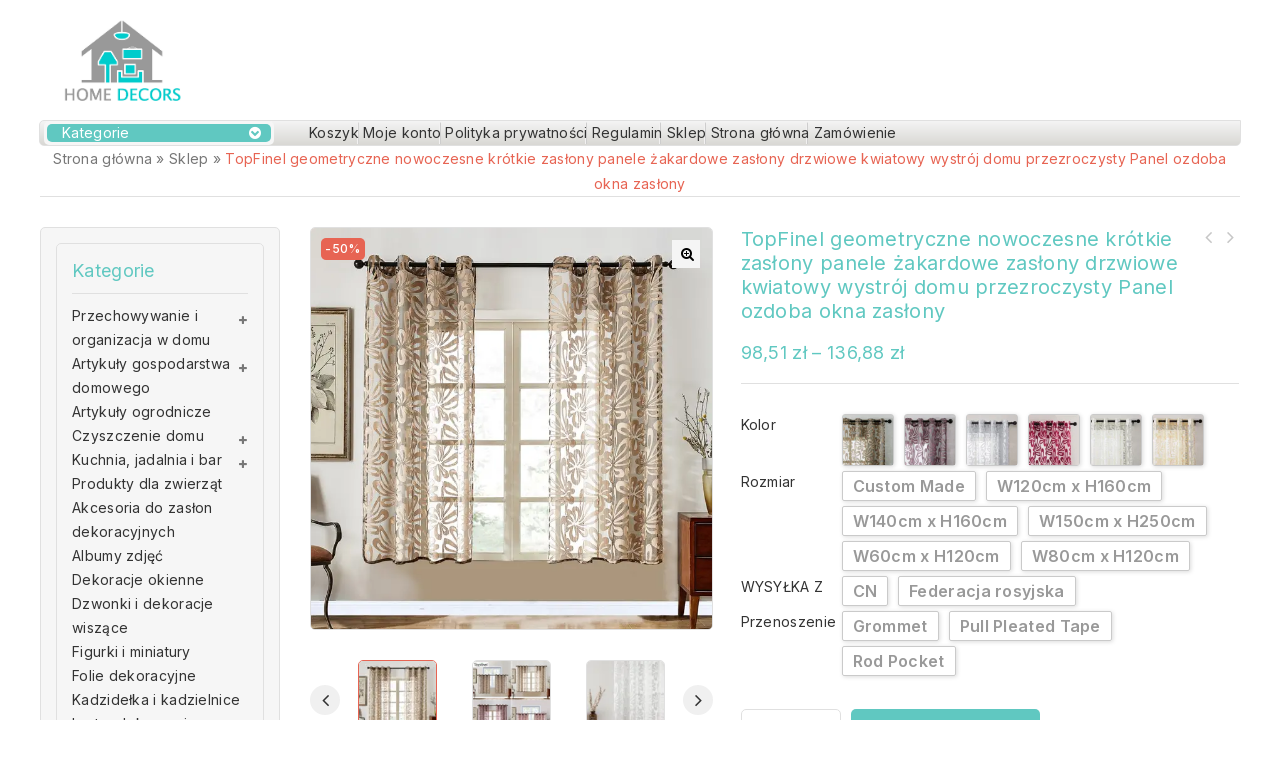

--- FILE ---
content_type: text/css
request_url: http://homedecors.pl/wp-content/themes/megashop/css/megnor/owl.carousel.css?ver=6.9
body_size: 1325
content:
.eicon-chevron-left::before, .eicon-chevron-right::before{ top: 0 !important; }
.category-carousel .owl-buttons, .custom-testimonial .owl-buttons, .brand-carousel .owl-buttons{display: none;}
.cross-sells .owl-theme .owl-buttons div,
.related.products .owl-theme .owl-buttons div,
.upsells.products .owl-theme .owl-buttons div,
.home-container .owl-theme .owl-buttons div,
.related_posts_outer .owl-theme .owl-buttons div{top: -43px; bottom:auto;}
.cross-sells .owl-theme .owl-buttons div.owl-prev,
.related.products .owl-theme .owl-buttons div.owl-prev,
.upsells.products .owl-theme .owl-buttons div.owl-prev,
.home-container .owl-theme .owl-buttons div.owl-prev, 
.related_posts_outer .owl-theme .owl-buttons div.owl-prev{right: 45px;left:auto;}
.cross-sells .owl-theme .owl-buttons div.owl-next,
.related.products .owl-theme .owl-buttons div.owl-next,
.upsells.products .owl-theme .owl-buttons div.owl-next,
.home-container .owl-theme .owl-buttons div.owl-next, 
.related_posts_outer .owl-theme .owl-buttons div.owl-next{right: 10px;left: auto;}
.team-posts-content .owl-theme .owl-buttons div{display: none;}
.owl-theme .owl-buttons div {
	display: block;
    font-size: 0;
	height: 30px;
	width: 30px;
	background-color: #fff;
	position: absolute;
	text-align: center;
    top: 0;
    bottom: 0;
	margin: auto !important;
	transition: all 0.3s ease 0s;
	-webkit-transition: all 0.3s ease 0s;
	-moz-transition: all 0.3s ease 0s;
    -ms-transition: all 0.3s ease 0s;
    margin: auto;
	border-radius: 50px;
	-webkit-border-radius: 50px;
	-moz-border-radius: 50px;
	-ms-border-radius: 50px;
	-o-border-radius: 50px;
	z-index: 9;
}
.owl-theme .owl-buttons div:hover {
	background-color: #e76453;
}
.owl-theme .owl-buttons div.owl-prev {left: -20px; right:auto;}
.owl-theme .owl-buttons div.owl-next {right: -20px; left: auto;}
.owl-theme .owl-page {
	display: inline-block;
	vertical-align: top;
	margin: 0 3px;
}
.owl-theme .owl-buttons div.owl-prev:after,.eicon-chevron-left::after,
.owl-theme .owl-buttons div.owl-next:after, .eicon-chevron-right::after{ font-family: "FontAwesome"; font-size: 20px;line-height: 30px; color: #333;}
.owl-theme .owl-buttons div.owl-prev:hover:after,.eicon-chevron-left:hover::after,
.owl-theme .owl-buttons div.owl-next:hover:after, .eicon-chevron-right:hover::after{color: #fff;}
.owl-theme .owl-buttons div.owl-prev:after,.eicon-chevron-left::after{content: "\f104";}
.owl-theme .owl-buttons div.owl-next:after, .eicon-chevron-right::after{content: "\f105"; }
.custom-testimonial .owl-controls { margin: 15px 0 0; }
.owl-pagination .owl-page span{height:12px;width:12px;background-color:#dbdbdb; border: 1px solid transparent; display:block;border-radius:50%;-webkit-border-radius:50%;-khtml-border-radius:50%;-moz-border-radius:50%; }
.owl-pagination .owl-page:hover span,.owl-pagination .owl-page.active:hover span,.owl-pagination .owl-page.active span{background:#e76453; border-color: #e76453;box-shadow: 0 0 0 2px #fff inset; -webkit-box-shadow: 0 0 0 2px #fff inset; -o-box-shadow: 0 0 0 2px #fff inset;}
.owl-pagination .owl-page.active span{cursor:default;}
.owl-pagination .owl-page span:before{font-family:'FontAwesome';font-size:13px;color:#000;}
.product-page .owl-pagination{margin:10px 0;}
.owl-theme .owl-page span.owl-numbers{height:auto;width:auto;color:#FFF;padding:2px 10px;font-size:12px;-webkit-border-radius:30px;-moz-border-radius:30px;border-radius:30px;}
.owl-pagination{margin:0;text-align:center;}
.owl-item.loading{min-height:150px;background:url(../../images/owl/AjaxLoader.gif) no-repeat center center;}
.owl-carousel .owl-wrapper:after{content:".";display:block;clear:both;visibility:hidden;line-height:0;height:0;}
.owl-carousel{display:none;position:relative;width:100%;-ms-touch-action:pan-y;}
.owl-carousel .owl-wrapper{display:none;position:relative;-webkit-transform:translate3d(0px, 0px, 0px);}
.owl-carousel .owl-wrapper-outer{overflow:hidden;position:relative;width:100%;}
.products.owl-carousel .owl-wrapper-outer {
	overflow: hidden;
}
.products .owl-wrapper-outer {
	overflow: visible;
}
.owl-carousel .owl-wrapper-outer.autoHeight{-webkit-transition:height 500ms ease-in-out;-moz-transition:height 500ms ease-in-out;-ms-transition:height 500ms ease-in-out;-o-transition:height 500ms ease-in-out;transition:height 500ms ease-in-out;}
.owl-carousel .owl-item{float:left; text-align: center;}
.owl-page,
.owl-buttons div{cursor:pointer;}
.grabbing{cursor:url("../../images/owl/grabbing.png") 8 8, move;}
.owl-carousel .owl-wrapper,
.owl-carousel .owl-item{backface-visibility: hidden; -webkit-backface-visibility:hidden;-moz-backface-visibility:hidden;-ms-backface-visibility:hidden;-webkit-transform:translate3d(0,0,0);-moz-transform:translate3d(0,0,0);-ms-transform:translate3d(0,0,0);}
.owl-carousel{position:relative;float:left;}
.portfolio-container, #latest_news{margin:0 auto;}
#sb_instagram #sbi_images .owl-item .sbi_item {width: 100% !important;}


--- FILE ---
content_type: text/css
request_url: http://homedecors.pl/wp-content/themes/megashop_classic/style.css?ver=1.0
body_size: 389
content:
/*
Theme Name: Megashop Classic
Theme URI: https://wp.themedemo.org/WCM01/WCM010013/ELEM/WP2
Author: Templatemela
Author URI: http://www.templatemela.com
Version: 2.0
Description: Our default theme lets you create a responsive website with a sleek, modern design.
License: GNU General Public License v2
Tags:  one-column, two-columns, right-sidebar,  custom-header, custom-menu, editor-style, featured-images, post-formats, rtl-language-support, sticky-post, translation-ready
Text Domain: megashop_classic
Template: megashop
*/
body.home .site-main{padding: 0;}

--- FILE ---
content_type: text/css
request_url: http://homedecors.pl/wp-content/themes/megashop_classic/responsive.css?ver=6.9
body_size: 149
content:
/**
* 8.0 Media Queries
* ----------------------------------------------------------------------------
*/
@import url("../megashop/responsive.css");
